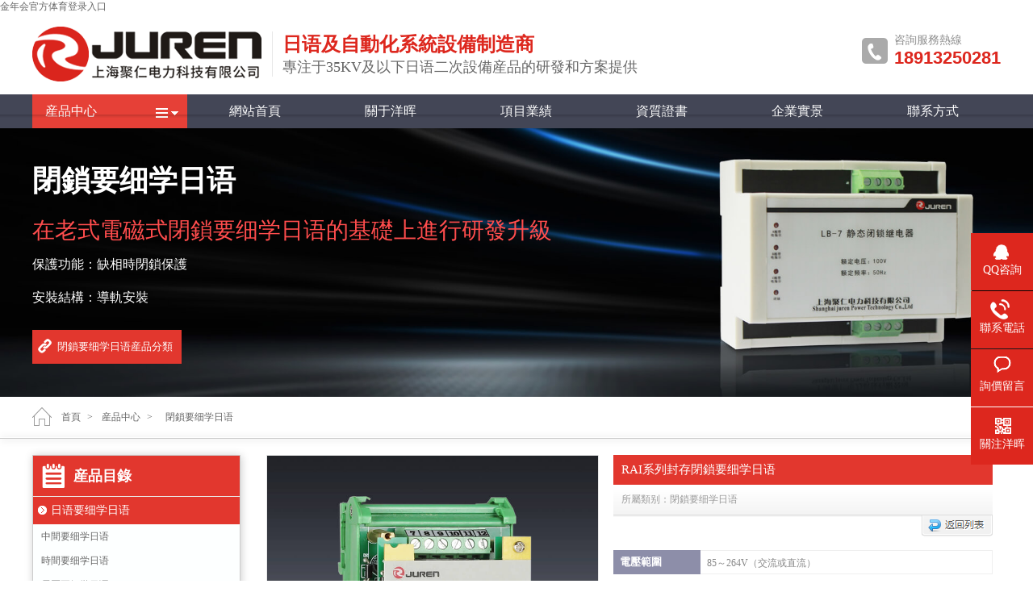

--- FILE ---
content_type: text/html
request_url: http://japanyaoxi.com/RAI.html
body_size: 10742
content:

<!DOCTYPE html PUBLIC "-//W3C//DTD XHTML 1.0 Transitional//EN" "http://www.w3.org/TR/xhtml1/DTD/xhtml1-transitional.dtd">
<html xmlns="http://www.w3.org/1999/xhtml">
<head>
<meta http-equiv="Content-Type" content="text/html; charset=utf-8">
<meta http-equiv="X-UA-Compatible" content="IE=Edge,chrome=1">
<meta http-equiv="Cache-Control" content="no-transform"> 
<meta http-equiv="Cache-Control" content="no-siteapp">
<meta name="viewport" content="width=device-width, initial-scale=1">
<meta name="apple-mobile-web-app-capable" content="yes">
<title>封存閉鎖要细学日语_合閘回路閉鎖要细学日语 - 防竊電閉鎖要细学日语廠家</title>
<meta name="keywords" content="封存閉鎖要细学日语,防竊電閉鎖要细学日语,合閘回路閉鎖要细学日语">
<meta name="description" content="RAI系列封存閉鎖要细学日语又稱為防竊電閉鎖要细学日语，主要實現開關櫃合閘回路閉鎖功能。苏州洋晖网络科技有限公司提供防竊電合閘回路閉鎖要细学日语接線圖、工作原理、價格等選型解答服務。">
<link href="static/css/global.css" rel="stylesheet" type="text/css" media="all">
<link href="static/css/public.css" rel="stylesheet" type="text/css" media="all">
<link rel="Shortcut Icon" href="">
<script type="text/javascript" src="static/js/jquery.js"></script>
<script type="text/javascript" src="static/js/global.js"></script>
<script type="text/javascript" src="static/js/mag.js"></script>
<script type="text/javascript" src="static/js/jquery.tabslet.min.js"></script>
<script type="text/javascript" src="static/js/zDrag.js"></script>
<script type="text/javascript" src="static/js/zDialog.js"></script>
<script>
    $(function(){
        /*
         show  //正常狀态的框
         bigshow   // 放大的框的盒子
         smallshow  //縮小版的框
         mask   //放大的區域（黑色遮罩）
         bigitem  //放大的框
         */
        var obj = new mag('.show', '.bigshow','.smallshow','.mask','.bigitem');
        obj.init();
		 $('#show_tab').tabslet();
    });
</script>
<meta name="mobile-agent" content="format=xhtml;url=http://m.japanyaoxi.com/"><link rel="canonical" href="http://japanyaoxi.com/RAI.html" />
</head>
<body><h1><a href="index.html" title='&#37329;&#24180;&#20250;&#23448;&#26041;&#20307;&#32946;&#30331;&#24405;&#20837;&#21475;'>&#37329;&#24180;&#20250;&#23448;&#26041;&#20307;&#32946;&#30331;&#24405;&#20837;&#21475;</a></h1>
<div class="header TjiiujL">
<div class="header_center" id="JShMjIueSS">
    <h1><a href="index.html" title="&#37329;&#24180;&#20250;&#23448;&#26041;&#20307;&#32946;&#30331;&#24405;&#20837;&#21475;" class="wJIVeGv"> <img src="static/picture/pc_logo.png" alt="苏州洋晖网络科技有限公司" loading="lazy"></a></h1>
    <h2>日语及自動化系統設備制造商<br>
       <em>專注于35KV及以下日语二次設備産品的研發和方案提供</em>
     </h2>
    <div class="phone" id="bLOujnVd"> <b>咨詢服務熱線</b><span>18913250281</span> </div>
  </div>
 </div>
   <div class="main_menu yNyPU">
        <div class="wrap RSfwgiijoVw">
            <div class="pro_down" id="wMxUdDef"><a href="Product.html" class="pro_title YpluN">産品中心</a>
    <div class="sub_menu ROZRaHRnSM">
                                   <div class="sub_menu_left  XchBC"><a href="product-1-1.html" class="gRifbWZIn">日语要细学日语</a></div>
                   <div class="sub_menu_right line-height23" id="BYgwbhMW">
                   <li><a href="product-11-1.html" class="sgRTc">中間要细学日语</a></li><span>|</span>
                   <li><a href="product-10-1.html" id="LjcLOY">時間要细学日语</a></li><span>|</span>
                   <li><a href="product-12-1.html" id="yjeQjdNLgQR">電壓要细学日语</a></li><span>|</span>
                   <li><a href="product-13-1.html" id="VWhSVCRNDBD">電流要细学日语</a></li><span>|</span>
                   <li><a href="product-14-1.html" class="wWUPeorXqUyY">過流要细学日语</a></li><span>|</span>
                   <li><a href="product-25-1.html" class="CKVxOEy">抗晃電要细学日语</a></li><span>|</span>
                   <li><a href="product-136-1.html" id="KKVMg">雙位置要细学日语</a></li><span>|</span>
                   <li><a href="product-210-1.html" class="eHkOmOGCGl">跳閘回路監視要细学日语</a></li><span>|</span>
                   <li><a href="product-138-1.html" class="vPCsEBidb">同步檢查要细学日语</a></li><span>|</span>
                   <li><a href="product-135-1.html" class="Zhwpv">分閘、合閘、電源監視要细学日语</a></li><span>|</span>
                   <li><a href="Product-20-1.html" id="xEaMYIUioJhe">閃光要细学日语</a></li><span>|</span>
                   <li><a href="product-134-1.html" class="zVcjOpwom">沖擊要细学日语</a></li><span>|</span>
                   <li><a href="product-50-1.html" class="MejRPg">閉鎖要细学日语</a></li><span>|</span>
                   <li><a href="product-137-1.html" id="PDOgrKP">信号要细学日语</a></li><span>|</span>
                   <li><a href="product-21-1.html" class="GFaAuPPyy">漏電要细学日语</a></li><span>|</span>
                   <li><a href="product-251-1.html" id="iUbTnkBz">組合式報警要细学日语</a></li>
                   </div>
                   <div class="sub_menu_left YdgJsjZ"> <a href="product-6-1.html" id="iNgTbTPKhM">微機保護</a></div>
                   <div class="sub_menu_right line-height45" id="tLAZzQv">
                   <li><a href="huguangbaohu.html" class="nrcRGWo">弧光保護裝置</a></li><span>|</span>
                   <li><a href="RGP300.html" class="eKoBaVJK">小型化保護裝置</a></li><span>|</span>
                   <li><a href="product-220-1.html" id="XGzOZ">電流型保護裝置</a></li><span>|</span>
                   <li><a href="product-249-1.html" id="dLHcUCcl">無源自供電保護</a></li><span>|</span>
                   <li><a href="product-128-1.html" id="UfPTVDxlxt">10KV通用保護</a></li><span>|</span>
                   <li><a href="product-124-1.html" class="wYaMrp">10KV通用保護測控</a></li><span>|</span>
                   <li><a href="product-41-1.html" class="nOycwoCk">35KV通用保護測控</a></li><span>|</span>
                   <li><a href="product-221-1.html" class="rTiYMSxvtDVM">電壓綜合測控單元</a></li><span>|</span>
                   <li><a href="product-43-1.html" id="mouGN">通用型差動保護</a></li>
                   </div>
                   <div class="sub_menu_left ygAHPVTzVsd"><a href="product-7-1.html" class="tICellRq">日语儀表</a></div>
                   <div class="sub_menu_right line-height45" id="rlpvGpabpR">
                   <li><a href="product-240-1.html" class="dUCuXMTSXWy">多功能表</a></li><span>|</span>
                   <li><a href="product-237-1.html" class="QbOkOGjB">單相電流表</a></li><span>|</span>
                   <li><a href="product-238-1.html" id="JfkfI">三相電流表</a></li><span>|</span>
                   <li><a href="product-217-1.html" id="RbbHbhHiNYG">單相電壓表</a></li><span>|</span>
                   <li><a href="product-239-1.html" id="ltRCtamouVr">三相電壓表</a></li>
                   </div>
                   <div class="sub_menu_left" id="ZUXpMsA"> <a href="product-8-1.html" id="NupsvpiZp">電源設備</a></div>
                   <div class="sub_menu_right line-height45 FIzJUiiOCRO">
                   <li><a href="product-211-1.html" class="ZCqsnZ">立式直流屏</a></li><span>|</span>
                   <li><a href="product-212-1.html" id="KqGcXzDTgnd">壁挂直流電源</a></li><span>|</span>
                   <li><a href="Product-213-1.html" class="PnYnw">一體式直流操作電源</a></li><span>|</span>
                   <li><a href="XCD3-FB.html" class="qzwLkJFEFW">分布式直流操作電源</a></li><span>|</span>
                   <li><a href="eps.html" id="cbzQReV">EPS應急電源</a></li><span>|</span>
                   <li><a href="ups.html" id="yxuhYXtKMU">UPS不間斷電源</a></li>
                   </div>
               <div class="sub_menu_left" id="tHHxUa"> <a href="product-258-1.html" class="gwgwApRb">光伏二次設備</a></div>
                   <div class="sub_menu_right line-height45" id="wDZPWbWkqgS">
                   <li><a href="fanggudao.html" class="zWuJj">防孤島保護裝置</a></li><span>|</span>
                   <li><a href="pinlvbaohu.html" class="pfNXQHmo">頻率電壓緊急控制裝置</a></li><span>|</span>
                   <li><a href="diannengzhiliang.html" id="gEMDmGCWJ">電能質量在線監測裝置</a></li><span>|</span>
                   <li><a href="guangfucekong.html" class="pkcNIjdqEf">光伏新能源測控一體化裝置</a></li>
                   </div>
                 <div class="sub_menu_left" id="wZwagdvAje"> <a href="product-125-1.html" id="LTdUUKXJ">日语後台設備</a></div>
                   <div class="sub_menu_right line-height45" id="XrwgGs">
                    <li><a href="donghuanxitong.html" class="DSIsce">配電室環境監控系統</a></li><span>|</span>
                    <li><a href="DTU.html" class="RmhhoJUtAxA">DTU配網自動化終端</a></li><span>|</span>
                    <li><a href="yuandongping.html" id="EwQSpNIMs">遠動通訊屏</a></li><span>|</span>
                    <li><a href="product-236-1.html" id="iXHjntBwpd">通訊管理機</a></li><span>|</span>
                    <li><a href="product-226-1.html" class="qCrZcKCVK">35KV日语自動化系統</a></li>
                   </div>
                   <div class="sub_menu_left AHxYtP"><a href="Product-242-1.html" class="NpXomEIR">開關櫃及設備</a></div>
                   <div class="sub_menu_right line-height45" id="aAWCuEAmNbe">
                   <li><a href="power-car-access-system.html" class="JhJRNzBtCzE">發電車應急電源接入系統</a></li><span>|</span>
                   <li><a href="DXN.html" id="TXsZEyohLT">非接觸式高壓帶電顯示裝置</a></li><span>|</span>
                   <li><a href="control-device.html" class="YQXxubiCXW">智能操控裝置</a></li><span>|</span>
                   <li><a href="product-218-1.html" id="oSzSRPX">開關狀态顯示儀</a></li>
                   
                   </div>
                 </div>
                </div>
                <li class="nav"><a href="index.html" title="苏州洋晖网络科技有限公司要细学日语" class="BjKWIl">網站首頁</a></li>
                <li class="nav"><a href="about.html" title="苏州洋晖网络科技有限公司簡介" id="fXncMh">關于洋晖</a></li>
                <li class="nav"><a href="NewClass-2-1.html" title="苏州洋晖网络科技有限公司的項目業績展示" id="aBjIg">項目業績</a></li>
                <li class="nav"><a href="product-certificate.html" title="相關資質證書" class="sGTHyiejrLpQ">資質證書</a></li>
                <li class="nav"><a href="WorkShopClass-1.html" title="苏州洋晖网络科技有限公司企業實景" id="bVeBKFzQJbA">企業實景</a></li>
                <li class="nav"><a href="contact-us.html" title="聯系苏州洋晖网络科技有限公司" id="OGQViOAye">聯系方式</a></li>
                </div>
              <div class="menubtm cvaUCeZqxZIg"></div>

 </div>
 <div class="mobile_head IkIfRcejgYF">
    <div class="content" id="XRopDd">
        <div class="top_left" id="zTjRTvwCKXBj"><a href="index.html" id="DIHnCGFx"><img src="static/picture/pc_logo.png" loading="lazy"></a></div>
        <div class="top_right" id="yzYnxPDFvyyD">
        <div class="mobile_nav uTxgGDmrZgC"><img src="static/picture/mobile_nav.png" width="25" loading="lazy"></div>
        <div class="mobile_tel" id="tOiGjJZ"><a href="tel:02167183050 " rel="nofollow" id="cbJvbfjIkKzK"><img src="static/picture/mobile_telnav.png" width="25" loading="lazy"></a></div>
        </div>
    </div>
    <div id="menuWap" class="CTENcBrcOwP">
  <div class="close sKKuVTy"><img src="static/picture/icon-close.png" alt="關閉菜單" loading="lazy"></div>
  <ul id="VaavZRpAhPCQ">
    <li><a href="index.html" class="JuefR">首頁</a><img src="static/picture/icon-arrow.png" loading="lazy"></li>
    <li><a href="Product.html" id="OkLyF">産品中心</a><img src="static/picture/icon-plus.png" class="sonIcon" loading="lazy">
      <div class="exeMM">
 
   
                     <a href="product-1-1.html" id="oiSeaeCohOh">日语要细学日语</a>

                 
                     <a href="product-6-1.html" id="TFJEEJBUBkwg">微機保護裝置</a>

                 
                     <a href="product-258-1.html" id="klWqbfy">光伏二次設備</a>

                 
                     <a href="product-7-1.html" class="LnNmPNxHRlz">日语儀表設備</a>

                 
                     <a href="product-125-1.html" id="RfTQyf">日语綜合自動化系統</a>

                 
                     <a href="product-8-1.html" class="ofhTHAh">電源類</a>

                 
                     <a href="Product-242-1.html" id="IDGJiAbBO">開關櫃及設備</a>

                 
              </div>
    </li>
   <li><a href="about.html" title="苏州洋晖网络科技有限公司概況" id="DDUoylT">關于洋晖</a><img src="static/picture/icon-arrow.png" loading="lazy"></li>
   <li><a href="NewClass-2-1.html" title="苏州洋晖网络科技有限公司的項目案例" id="pPoQNDncEaN">項目業績</a><img src="static/picture/icon-arrow.png" loading="lazy"></li>
   <li><a href="product-certificate.html" title="苏州洋晖网络科技有限公司相關資質證書" id="cZbTXCHjljt">資質證書</a><img src="static/picture/icon-arrow.png" loading="lazy"></li>
   <li><a href="contact-us.html" title="聯系苏州洋晖网络科技有限公司" class="xxYzSH">聯系方式</a><img src="static/picture/icon-arrow.png" loading="lazy"></li>
  </ul>
</div>
</div>
<div class="productsbanner ORIGqK">
<img src="static/picture/bs_banner.jpg" alt="閉鎖要细学日语實物圖" loading="lazy">
 <div class="wrap" id="WFfWLyKC">
   <li class="content">
    <p class="bgtitle">閉鎖要细学日语</p>             
    <p class="smalltitle">在老式電磁式閉鎖要细学日语的基礎上進行研發升級</p>
    <p class="cscontent">保護功能：缺相時閉鎖保護</p>
    <p class="cscontent">安裝結構：導軌安裝</p>
    <p class="link_more"><a href="product-50-1.html" title="閉鎖要细学日语介紹" id="JJxXdRXur">閉鎖要细学日语産品分類</a></p>
   </li>
    </div>
</div>
<div class="position wrap DNJeoNV">
    <a href="index.html" id="BAunIsoS">首頁</a>&gt;
    <a href="Product.html" class="rJibBj">産品中心</a>&gt;<a href="product-50-1.html" id="swvSgczZqgO"><span>閉鎖要细学日语</span></a>
</div>
<div class="position_down ymFzmo"></div>
<div class="wrap" id="cEGvqgjr">
    <div class="page_left rJMRDt">
                <div class="procate_menu QAFVn" id="procate_left">
            <h2>産品目錄</h2>
            <ul class="UynGXhOamd">
              
                <li class="on"><a href="product-1-1.html" title="日语要细学日语" class="cAycmq">日语要细学日语</a></li>
                 
                <p><a href="product-11-1.html" title="中間要细学日语" id="pDNGBISjmV">中間要细学日语</a></p>
                
                <p><a href="product-10-1.html" title="時間要细学日语" class="KNhrBSXLY">時間要细学日语</a></p>
                
                <p><a href="product-12-1.html" title="電壓要细学日语" class="nztMOZOjQnQF">電壓要细学日语</a></p>
                
                <p><a href="product-13-1.html" title="電流要细学日语" class="PWYgh">電流要细学日语</a></p>
                
                <p><a href="product-14-1.html" title="過流要细学日语" id="lFChaYhg">過流要细学日语</a></p>
                
                <p><a href="product-21-1.html" title="漏電要细学日语" id="dXdTROOtTZC">漏電要细学日语</a></p>
                
                <p><a href="product-137-1.html" title="信号要细学日语" class="jBZUb">信号要细学日语</a></p>
                
                <p><a href="Product-20-1.html" title="閃光要细学日语" id="EVZvmVtWK">閃光要细学日语</a></p>
                
                <p><a href="product-50-1.html" title="閉鎖要细学日语" class="on DNfiBxeMcRGZ">閉鎖要细学日语</a></p>
                
                <p><a href="product-134-1.html" title="沖擊要细学日语" class="EdQHIwTI">沖擊要细学日语</a></p>
                
                <p><a href="product-25-1.html" title="抗晃電要细学日语" class="ZwtYgPlSBmFl">抗晃電要细学日语</a></p>
                
                <p><a href="product-136-1.html" title="雙位置要细学日语" id="FhbwJl">雙位置要细学日语</a></p>
                
                <p><a href="product-138-1.html" title="同步檢查要细学日语" class="fLbhoFLCOg">同步檢查要细学日语</a></p>
                
                <p><a href="product-210-1.html" title="跳閘回路監視要细学日语" id="nUtMD">跳閘回路監視要细学日语</a></p>
                
                <p><a href="product-135-1.html" title="分閘、合閘、電源監視要细学日语" id="HWSIKq">分閘、合閘、電源監視要细学日语</a></p>
                
                <p><a href="product-251-1.html" title="組合式報警要细学日语" class="FiAfTAKWChg">組合式報警要细学日语</a></p>
                
                <li><a href="product-6-1.html" title="微機保護裝置" id="TuCVWG">微機保護裝置</a></li>
                 
                <li><a href="product-258-1.html" title="光伏二次設備" class="zxwtUYR">光伏二次設備</a></li>
                 
                <li><a href="product-7-1.html" title="日语儀表設備" id="XwdUTgCiE">日语儀表設備</a></li>
                 
                <li><a href="product-125-1.html" title="日语綜合自動化系統" id="XgJLIQT">日语綜合自動化系統</a></li>
                 
                <li><a href="product-8-1.html" title="電源類" id="jIuJYmjR">電源類</a></li>
                 
                <li><a href="Product-242-1.html" title="開關櫃及設備" class="MifgQklTRYIs">開關櫃及設備</a></li>
                   
            </ul>
            </div>
            <div class="contact_menu ByeiWhQ" id="contact_left">
            <h2>聯系我們</h2>
            <ul id="DAaCESLa">
                <li><img src="static/picture/con_tel.jpg" width="16" height="16" loading="lazy">&nbsp;189-1325-0281</li>
                <li><img src="static/picture/cont3.png" width="16" height="16" loading="lazy">&nbsp;18913250281</li>
                <li><img src="static/picture/cont4.png" width="16" height="16" loading="lazy">&nbsp;18913250281</li>
                <li><img src="static/picture/cont2.png" width="16" height="16" loading="lazy">&nbsp;japanyaoxi@126.com</li>
            </ul>
            </div>		

    </div>
    <div class="page_right ytRnBekAVd">
         
    <div class="mobilecontent_top" id="AnKvSYr">
     
        <li><img src="static/picture/RAI.jpg" loading="lazy"></li>
        
    </div>
    <div class="content_top VSmYnCis">
    <div class="content_top_left mqSwq">
    <div class="show" id="eXzdUZoTA">
        <img src="static/picture/RAI.jpg" alt="" loading="lazy"><div class="mask WSipBuNYdB"></div>
    </div>
    <div class="smallshow" id="uhKrkdq">
        <p class="prev prevnone"></p>
    <div class="middle_box" id="lSOalnMEbqyU">
        <ul class="middle OdDNhPmhE">
       
        <li><img src="static/picture/RAI.jpg" loading="lazy"></li>
        
        </ul>
        </div>
        <p class="next "></p>
    </div>
    </div>
    <div class="content_top_right neAnvRsmXNu">
    <li class="show_top1">RAI系列封存閉鎖要细学日语</li>
    <li class="show_top2">所屬類别：閉鎖要细学日语<img src="static/picture/back_pro.png" class="show_top3" onclick="history.go(-1);" loading="lazy"></li>
      <li class="show_top5">
     <p class="arrow">電壓範圍</p>
<p class="cs">85～264V（交流或直流）</p>
<p class="arrow">上電沖擊</p>
<p class="cs">2A</p>
<p class="arrow">工作電流</p>
<p class="cs">5A，連續工作</p>
<p class="arrow">分斷電壓</p>
<p class="cs">AC：250VAC、DC：220VDC</p>
<p class="arrow">動作時間</p>
<p class="cs">＜5ms</p>
<p class="arrow">安裝方式</p>
<p class="cs">35mm導軌條安裝</p>
      <p class="messagemore"><a href="javascript:void(0);" onclick="openmessage('RAI系列封存閉鎖要细学日语')" title="我要詢價留言" id="fLgiCcchpFlg">我要詢價留言</a></p>
       
      <p class="downloadmore"><a href="javascript:;" target="_self" title="下載RAI系列封存閉鎖要细学日语選型手冊" class="upXsY">選型手冊下載</a></p>
      
      </li>
    <div class="bigshow" id="qmLRgJs">
    <div class="bigitem DHarBeT">
    <img src="static/picture/RAI.jpg" loading="lazy">
    </div>
    </div>
    </div>
 </div>
    <div class="mr10 mb20 QMlqXZRPe" id="show_tab">
       <ul class="menu_show mnSEPPy">
        <li><a href="#page_1" class="fzUPctDWrc">産品詳情</a></li>
        <li><a href="#page_2" id="HWzeaGQHu">相關産品</a></li>
        <li><a href="#page_3" class="YBOvAGkqGInt">産品類目</a></li>
        <li><a href="#page_4" class="knyQmFHgTJPI">項目業績</a></li>
        </ul>
        <div id="page_1" class="content_detial KhYUZPDPTVch">
          <ul class="DVwKeey">
            <li>
			<div class="row OCIFlIvcYCPC">
<div class="left" id="FBlAjLDcDhLz">RAI系列封存閉鎖要细学日语</div>
<div class="right" id="wCtpNMGIegK">用電管理部門經常會遇到用戶在用電淡季或用電量小時提出的設備封存的要求，以減少基本電費的繳納，節約生産成本。為了方便這種要求及管理，我公司研發了RAI型封存閉鎖要细学日语，做到對設備的有效封存管理。封存閉鎖要细学日语主要實現開關櫃合閘回路閉鎖，在閉鎖狀态下禁止合閘，殼體可鉛封，鉛封後隻有授權的人員才允許解鎖。另外提供一付開點用來保護跳閘閉鎖，防止從斷路器本體直接合閘。閉鎖後，外部接線的改動都可通過報警接點報警，防止竊電。</div>
</div>
<div class="row LxnZwsoVhR">
<div class="left" id="IRBFidEL">RAI系列封存閉鎖要细学日语型号分類及含義</div>
<div class="right JYkWhMNHGk"><img alt="RAI系列封存閉鎖要细学日语型号分類" src="static/picture/File202011191401464917.png" loading="lazy"></div>
</div>
<div class="row eZECXbyL">
<div class="left" id="XSpjFUEokWW">技術參數</div>
<div class="right" id="xxyekfku">
<p class="arrow">電壓範圍</p>
<p class="cs">85～264V（交流或直流）</p>
<p class="arrow">上電沖擊</p>
<p class="cs">2A</p>
<p class="arrow">工作電流</p>
<p class="cs">5A，連續工作</p>
<p class="arrow">分斷電壓</p>
<p class="cs">AC：250VAC、DC：220VDC</p>
<p class="arrow">動作時間</p>
<p class="cs">＜5ms</p>
<p class="arrow">安裝方式</p>
<p class="cs">35mm導軌條安裝</p>
</div>
</div>
<div class="row mqehRhDpKhWW">
<div class="left" id="IUIgClcKp">應用範圍</div>
<div class="right" id="DfTXiLM">用于用戶要求封存供電設備或供電局有需要封存用電設備的場合。</div>
</div>
<div class="row" id="hMBvXkHEfA">
<div class="left" id="zxSBRMQSl">RAI封存閉鎖要细学日语的主要特點</div>
<div class="right snNlzpdrmy">■該要细学日语殼體可鉛封，一經鉛封，操作部分與接線部分不拆鉛封則無法修改，必須由專門授權的人員才可以解鎖或閉鎖操作。<br>
■該要细学日语為導軌式安裝，可直接挂接在端子排上，體積小，方便安裝，且适合開關櫃廠家布線要求，一旦斷路器合閘回路線直接接入閉鎖要细学日语再引出，則外部基本無法通過改線達到解鎖的目的。 <br>
■采用智能單片機控制，輸入操作可設定密碼權限，加強封存管理。 <br>
■有斷線報警及失電報警功能，有一付專用的報警點輸出，可與現場用電負控終端配合，及時上報異常情況。<br>
■具備通訊擴展，如用戶有要求，可安裝通訊模塊，直接與後台系統交換數據，實現遠程遙控操作閉鎖解鎖和實時告警。（此功能為可選項）</div>
</div>
            </li>
          </ul>
        </div>
      <div id="page_2" class="BoxList clearfix pYsoIPD">

            <li>
				 <a href="RY-DS.html" title="RY-DS系列定時限電壓要细学日语" id="QNzCNghgdpUB">  
					<img src="static/picture/RY-DS.png" alt="RY-DS系列定時限電壓要细学日语産品介紹" loading="lazy">
					<h3>RY-DS系列定時限電壓要细学日语</h3>
                    </a>
                </li>
	
            <li>
				 <a href="RCJ-2.html" title="RCJ-2系列沖擊要细学日语" id="ytqjIC">  
					<img src="static/picture/RCJ-2.png" alt="RCJ-2系列沖擊要细学日语産品介紹" loading="lazy">
					<h3>RCJ-2系列沖擊要细学日语</h3>
                    </a>
                </li>
	
            <li>
				 <a href="RL-DS.html" title="RL-DS系列定時限電流要细学日语" id="URjeNxKQT">  
					<img src="static/picture/RL-DS.png" alt="RL-DS系列定時限電流要细学日语産品介紹" loading="lazy">
					<h3>RL-DS系列定時限電流要细学日语</h3>
                    </a>
                </li>
	
            <li>
				 <a href="RX2-D.html" title="RX2-D系列信号要细学日语" id="lyIUrUU">  
					<img src="static/picture/RX2-D.png" alt="RX2-D系列信号要细学日语産品介紹" loading="lazy">
					<h3>RX2-D系列信号要细学日语</h3>
                    </a>
                </li>
	
            <li>
				 <a href="RS.html" title="RS系列時間要细学日语" id="zyvkkTHH">  
					<img src="static/picture/RS-20.png" alt="RS系列時間要细学日语産品介紹" loading="lazy">
					<h3>RS系列時間要细学日语</h3>
                    </a>
                </li>
	
            <li>
				 <a href="RWLII-D.html" title="RWLII-D系列無輔源電流要细学日语" class="FQiWpv">  
					<img src="static/picture/RWLII-D.png" alt="RWLII-D系列無輔源電流要细学日语産品介紹" loading="lazy">
					<h3>RWLII-D系列無輔源電流要细学日语</h3>
                    </a>
                </li>
	
        </div>
         <div id="page_3" class="BoxList clearfix HVlLXxj">
   			
            <li>
				<a href="product-1-1.html" title="日语要细学日语" id="ncWtNr">
					<img src="static/picture/RZY-D60mm.png" alt="日语要细学日语産品介紹" loading="lazy">
					<h3>日语要细学日语</h3>
				</a>
                </li>
              
	 		
            <li>
				<a href="product-6-1.html" title="微機保護裝置" class="NDPxJEHmBIm">
					<img src="static/picture/RGP501.png" alt="微機保護裝置産品介紹" loading="lazy">
					<h3>微機保護裝置</h3>
				</a>
                </li>
              
	 		
            <li>
				<a href="product-258-1.html" title="光伏二次設備" id="sHOaFUh">
					<img src="static/picture/RHS6001T.png" alt="光伏二次設備産品介紹" loading="lazy">
					<h3>光伏二次設備</h3>
				</a>
                </li>
              
	 		
            <li>
				<a href="product-7-1.html" title="日语儀表設備" class="xdEEYhU">
					<img src="static/picture/dgn_lcd_tm.png" alt="日语儀表設備産品介紹" loading="lazy">
					<h3>日语儀表設備</h3>
				</a>
                </li>
              
	 		
            <li>
				<a href="product-125-1.html" title="日语綜合自動化系統" id="FjBgMykImx">
					<img src="static/picture/dlzdhxt.png" alt="日语綜合自動化系統産品介紹" loading="lazy">
					<h3>日语綜合自動化系統</h3>
				</a>
                </li>
              
	 		
            <li>
				<a href="product-8-1.html" title="電源類" class="enLPmj">
					<img src="static/picture/GZDW.png" alt="電源類産品介紹" loading="lazy">
					<h3>電源類</h3>
				</a>
                </li>
              
	 		
            <li>
				<a href="Product-242-1.html" title="開關櫃及設備" id="IOwudPUoee">
					<img src="static/picture/RNT800.png" alt="開關櫃及設備産品介紹" loading="lazy">
					<h3>開關櫃及設備</h3>
				</a>
                </li>
              
	 
            </div>
         <div id="page_4" class="BoxList FVvKudFTRX">
                       
            <li>
				<a href="Case-1.html" title="電廠電站項目案例展示" id="skdEVdz">
					<img src="static/picture/20201117084538601.jpg" loading="lazy">
					<h3>電廠電站</h3>
				</a>
            </li>
			          
            <li>
				<a href="Case-6.html" title="石油化工項目案例展示" class="Xlagbkyvd">
					<img src="static/picture/20201117084809311.jpg" loading="lazy">
					<h3>石油化工</h3>
				</a>
            </li>
			          
            <li>
				<a href="Case-2.html" title="礦山冶金項目案例展示" class="UbbxBXuLUo">
					<img src="static/picture/20201117084632458.jpg" loading="lazy">
					<h3>礦山冶金</h3>
				</a>
            </li>
			          
            <li>
				<a href="Case-3.html" title="樓宇配電項目案例展示" id="CvDhdrrB">
					<img src="static/picture/20201117085225998.jpg" loading="lazy">
					<h3>樓宇配電</h3>
				</a>
            </li>
			          
            <li>
				<a href="Case-5.html" title="能源環保項目案例展示" id="LslPpqaAQ">
					<img src="static/picture/20201117085039820.jpg" loading="lazy">
					<h3>能源環保</h3>
				</a>
            </li>
			          
            <li>
				<a href="Case-9.html" title="充電站項目案例展示" id="waJhzJ">
					<img src="static/picture/20201117092959430.jpg" loading="lazy">
					<h3>充電站</h3>
				</a>
            </li>
			          
            <li>
				<a href="Case-8.html" title="軌道交通項目案例展示" id="kYriCQSy">
					<img src="static/picture/20201117090724961.jpg" loading="lazy">
					<h3>軌道交通</h3>
				</a>
            </li>
			          
            <li>
				<a href="Case-7.html" title="勵磁系統項目案例展示" class="ZqktZpKfYTI">
					<img src="static/picture/20201117090002878.jpg" loading="lazy">
					<h3>勵磁系統</h3>
				</a>
            </li>
			          
            <li>
				<a href="Case-4.html" title="出口項目項目案例展示" class="vQcoHdnV">
					<img src="static/picture/20201117085853951.jpg" loading="lazy">
					<h3>出口項目</h3>
				</a>
            </li>
						
        </div>
    </div>
    </div>
   </div>   
<div class="clear" id="vBTkZ"></div>
<div class="clear" id="uiJuofi"></div>
<div class="footer NqpCBZHfCOBF">
	<div class="down_main" id="taVROMkvi">
    	<div class="menu tbLzHenb">
        <ul id="SSuTqDaaUSp">
        <p>頁面導航</p>
        <a href="index.html" title="苏州洋晖网络科技有限公司官方網站" id="TuDocekSEgsz"><li>網站首頁</li></a>
        <a href="Product.html" title="苏州洋晖网络科技有限公司産品目錄" class="hCnIJoCvZt"><li>産品中心</li></a>
        <a href="index1.html" title="相關技術文章" id="lkTQm"><li>技術文章</li></a>
        <a href="product-certificate.html" title="資質證書" class="qsjTlNVuahg"><li>資質證書</li></a>
        <a href="contact-us.html" title="聯系苏州洋晖网络科技有限公司" id="eGJkPSv"><li>聯系我們</li></a>
        </ul>
        </div>
        <div class="menu wCwMGVlja">
        <ul id="qRjxJYKIj">
        <p>産品目錄</p>
              
       <a href="product-1-1.html" title="日语要细学日语" class="kealBXV"><li>日语要细学日语</li></a>
    
       <a href="product-6-1.html" title="微機保護裝置" class="gjQSPFI"><li>微機保護裝置</li></a>
    
       <a href="product-258-1.html" title="光伏二次設備" id="iMAHRunSj"><li>光伏二次設備</li></a>
    
       <a href="product-7-1.html" title="日语儀表設備" class="taVuDafNLM"><li>日语儀表設備</li></a>
    
       <a href="product-125-1.html" title="日语綜合自動化系統" class="HyczbpPzpP"><li>日语綜合自動化系統</li></a>
    
        </ul>
        </div>
         <div class="menu vqkwGkve">
        <ul class="lagGoLoc">
        <p>聯系我們</p>
        <li><img src="static/picture/conTel.png" width="17" height="17" align="absmiddle" loading="lazy">&nbsp;18913250281</li> 
        <li><img src="static/picture/conTel.png" width="17" height="17" align="absmiddle" loading="lazy">&nbsp;18913250281</li> 
        <li><img src="static/picture/conPhone.png" width="17" height="17" align="absmiddle" loading="lazy">&nbsp;189-1325-0281</li> 
        <li><img src="static/picture/conE.png" width="17" height="17" align="absmiddle" loading="lazy">&nbsp;japanyaoxi@126.com</li>
        <li><img src="static/picture/conFax.png" width="17" height="17" align="absmiddle" loading="lazy">&nbsp;18913250281</li> 
        </ul>
     </div>
         <div class="menu" id="GLvRhJH">
        <ul class="IIzICKoQVV">
        <p>關注洋晖</p>
        <li><img src="static/picture/down_weixin.jpg" width="120" height="120" loading="lazy"></li>
        </ul>
      </div>
    </div>
</div>
 <div class="footer_down" id="FPVCnsTjE">
  <ul class="EUYVjcIzgR">
   <li>(c) 2018-2022 Copyright (c) &#37329;&#24180;&#20250;&#23448;&#26041;&#20307;&#32946;&#30331;&#24405;&#20837;&#21475; - 日语及自動化系統方案提供商 All Rights Reserved.&nbsp;&nbsp; <a href="sitemap.html" title="苏州洋晖网络科技有限公司" class="eVAVBwW">網站地圖</a>&nbsp;&nbsp;<a href="sitemap.xml;" target="_self" rel="nofollow" class="oZJpgA">苏ICP备2021013724号-2</a>&nbsp;&nbsp;
</li>
  </ul>
</div>
<div class="kefu FwHRQpxI">
  <ul id="kefu" class="UGhckVXd">
    <li class="kefu-qq">
      <div class="kefu-qq-main AMayEijT">
        <div class="kefu-left eCNsSMDjJ"> 
        <a class="online-contact-btn fkkUOktj" href="javascript:;" target="_self"> <i></i>
          <p> QQ咨詢 </p>
          </a> </div>
        <div class="kefu-qq-right BAxNitTrLpl">26125332</div>
      </div>
    </li>
    <li class="kefu-tel">
      <div class="kefu-tel-main keofr">
        <div class="kefu-left BYPEu"> <i></i>
          <p>聯系電話 </p>
        </div>
        <div class="kefu-tel-right" id="ypHduMgDh">18913250281</div>
      </div>
    </li>
    <li class="kefu-liuyan">
      <div class="kefu-main" id="yqlIcVxCVmMh">
        <div class="kefu-left" id="kBhVhVMf"> <a href="javascript:void(0);" onclick="openmessage('RAI系列封存閉鎖要细学日语')" title="詢價留言" id="npgsnTq"> <i></i>
          <p> 詢價留言</p>
          </a> </div>
        <div class="kefu-right BOphdCbycGdD"></div>
      </div>
    </li>
    <li class="kefu-weixin">
      <div class="kefu-main kvYxWPaRo">
        <div class="kefu-left TBsOFcVtuLH"> <i></i>
          <p>關注洋晖 </p>
        </div>
        <div class="kefu-right BfoaNFOPd"> </div>
        <div class="kefu-weixin-pic bERlxJte"> <img src="static/picture/down_weixin.jpg" width="120" height="120" loading="lazy"></div>
      </div>
    </li>
    <li class="kefu-ftop">
      <div class="kefu-main mLxNIszvbe">
        <div class="kefu-left LQNbmTIIY"> <a href="javascript:;" class="NIeZvmKBfLoO"> <i></i>
          <p>返回頂部</p>
          </a> </div>
        <div class="kefu-right GixdPir"></div>
      </div>
    </li>
  </ul>
</div>
<div class="mobilebody_footer" style="position: fixed;" id="SsNteFrQEBGc">
    <ul class="MpjOQKl">
        <li><a title="返回首頁" href="index.html" data-ajax="false" class="ui-link CAzBcqLJrdnF">
            <dl>
                <dt>
                    <img alt="返回首頁" src="static/picture/icon_1.png" loading="lazy"></dt>
                <dd>返回首頁</dd>
            </dl>
        </a></li>
          <li><a title="産品中心" href="Product.html" data-ajax="false" class="ui-link" id="cMqnCNdTVbl">
            <dl>
                <dt>
                    <img alt="産品中心" src="static/picture/icon_5.png" loading="lazy"></dt>
                <dd>産品中心</dd>
            </dl>
        </a></li>
       
        <li><a title="熱線電話" href="tel:02167183050" data-ajax="false" class="ui-link" id="agBQbAZFc">
            <dl>
                <dt>
                    <img alt="服務電話" src="static/picture/icon_4.png" loading="lazy"></dt>
                <dd>服務電話</dd>
            </dl>
        </a></li>
         <li><a title="詢價留言" href="javascript:void(0);" onclick="openmessage('RAI系列封存閉鎖要细学日语')" data-ajax="false" class="ui-link DPWTKFrkU">
            <dl>
                <dt>
                    <img alt="詢價留言" src="static/picture/icon_3.png" loading="lazy"></dt>
                <dd>詢價留言</dd>
            </dl>
        </a>
        </li>
    </ul>
</div>
<script src="static/js/base.js"></script>
<a href="http://threedeg.com" style="display:none;">http://threedeg.com</a> <a href="http://yyqmjt.com" style="display:none;">http://yyqmjt.com</a> <a href="http://whpanpan.com" style="display:none;">http://whpanpan.com</a><div style="clear:both;padding:10px;text-align:center;margin:5"><a href="sitemap.xml" target="_self">XML 地圖</a></div></body><script src="static/js/baidubaba.js"></script>
</html>


--- FILE ---
content_type: text/css
request_url: http://japanyaoxi.com/static/css/public.css
body_size: 2615
content:

/*详情页切换卡*/
.menu_show{
border-bottom:#cccccc 1px solid;
height:40px;
margin-bottom:10px;
}
.menu_show li{
width:400;
text-align:left;
height:40px;
font-size:13px;
line-height:40px;
float:left;
}
.menu_show li a{
width:200px;
text-align:center;
height:40px;
line-height:40px;
color:#E2372E;
display: inline-block;
border-top:#cccccc 1px solid;
border-left:#cccccc 1px solid;
border-right:#cccccc 1px solid;
border-radius:5px 5px 0 0;
float:left;
margin-right:5px;
}
.menu_show li.active a{
width:200px;
text-align:center;
height:40px;
line-height:40px;
color:#ffffff;
background-color:#E2372E;
border-radius:5px 5px 0 0;
border-top:#E2372E 1px solid;
border-left:#E2372E 1px solid;
border-right:#E2372E 1px solid;
float:left;
}
@media only screen and (max-width: 750px) {
.menu_show li{
width:25%;
}
.menu_show li a{
width:100%;
}
.menu_show li.active a{
width:100%;
}
}
/*一行三列显示*/
.BoxList {width:100%;}
.BoxList li{
	float: left; 
	width: 293px; 
	margin: 0px 10.5px 10px 0px; 
	border:#D4D4D4 1px solid;
	 background-image:url(../image/pro_bg.jpg);
	 background-repeat: no-repeat;
	 background-size:100% 100%;
	-webkit-box-sizing:border-box;
	-moz-box-sizing:border-box;
	box-sizing:border-box;
	height:auto;
	}
.BoxList li img{
	width:100%;
	height:auto;
	}
.BoxList li:nth-child(3n+0){
	margin: 0px 0px 10px 0px; 
	}
.BoxList li a{position: relative; display: block;overflow: hidden;}
.BoxList li a>img{width: 100%;height:auto;}
.BoxList li a h3{
	position: absolute;
	bottom: 0;
	left: 0;
	width: 100%;
	background-color: rgba(0,0,0,0.7);
	color: #fff;
	font-size: 16px;
	padding: 6px;
	z-index: 2;
	transition: .3s;
	text-overflow:ellipsis;
	white-space: nowrap;
	overflow:hidden;}
.BoxList li a .hy-mask{position: absolute;top:0; left: 0;right:0;width: 100%; height: 100%;padding:10px;background-color: rgba(0,0,0,.4); text-align: center; color: #fff; opacity: 0;transform: translateY(30px); transition: .3s; z-index: 1;}
.BoxList li a .hy-mask p{padding-top: 0px;width:90%; text-align: left; font-size: 13px; line-height: 24px;}
.BoxList li a:hover h3{
	transition: all 0.5s;
	background-color: rgba(226,55,46,.8);
	}
.BoxList li a:hover img{
	transform:scale(1.14);
	transition: all 0.5s;
	filter: brightness(1.1);
	}
.BoxList li a:hover .hy-mask{transform: translateY(0);opacity:1;}
@media only screen and (max-width: 750px) {
.BoxList li{
	float:none;
	width:100%;
	margin: 10px 0px 10px 0px; 
	height:auto;
	}
}
/*产品左右列表*/
.Productslist{
  width:100%;
  height:auto;
  margin-bottom:28px;
  border:#DBDBDB 1px solid;
  cursor:pointer;
}
.Productslist:hover .list_left img{
	transform:scale(1.15);
	transition: all 0.4s;
	filter: brightness(1.2);
	-webkit-filter:brightness(1.2);
	}
.Productslist:hover{box-shadow: 1px 1px 10px #E8E8E8; background-color:#F6F6F6;}
.Productslist:hover .title a{
	color:#E2372E;
	transition:all 0.3s ease;
	-webkit-transition:all 0.3s linear;
	-moz-transition:all 0.3s linear;
	-o-transition:all 0.3s linear;
	}
.Productslist .list_left{
	 width:40%;
	 height:auto;
	 overflow:hidden;
	 float:left;
	 background-image:url(../image/pro_bg.jpg);
	 background-repeat: no-repeat;
	 background-size:100% 100%;
	 -webkit-box-sizing:border-box;
	 -moz-box-sizing:border-box;
	 box-sizing:border-box;
	 box-shadow: 1px 1px 10px #cccccc;
	}
.Productslist .list_left img{
	width:100%;
	height:auto;
	display: inline-block; 
	vertical-align: middle;
	}
.Productslist .list_right{
	  float:left;
	  width:60%;
	  height:auto;
	  padding:10px 6px 14px 20px;
	  -webkit-box-sizing:border-box;
	  -moz-box-sizing:border-box;
	  box-sizing:border-box;
	  }
.Productslist .list_right .title{font-size:18px;font-weight:bold;}
.Productslist .list_right .title a{display:block;}
.Productslist .list_right .content{margin-top:10px;margin-right:10px;}
@media only screen and (max-width: 750px) {
.Productslist{
  height:auto;
  margin-bottom:10px;
  border:#DBDBDB 1px solid;
  cursor:pointer;
}	
.Productslist .list_left{
	 width:100%;
	 height:auto;
	 float:none;
	}
.Productslist .list_right{
	  float:none;
	  width:100%;
	  height:auto;
	  padding:10px 8px 14px 8px;
	  }
}
.Downloadlist{
  width:100%;
  height:auto;
  margin-bottom:20px;
  border:#DBDBDB 1px solid;
  cursor:pointer;
}
.Downloadlist:hover .down_left img{
	transform:scale(1.2);
	transition: all 0.4s;
	filter: brightness(1.2);
	-webkit-filter:brightness(1.2);
	}
.Downloadlist:hover{box-shadow: 1px 1px 10px #E8E8E8; background-color:#F6F6F6;}
.Downloadlist:hover .title a{
	color:#E2372E;
	transition:all 0.3s ease;
	-webkit-transition:all 0.3s linear;
	-moz-transition:all 0.3s linear;
	-o-transition:all 0.3s linear;
	}
.Downloadlist .down_left{
	 width:24%;
	 height:auto;
	 overflow:hidden;
	 float:left;
	 background-image:url(../image/pro_bg.jpg);
	 background-repeat: no-repeat;
	 background-size:100% 100%;
	 -webkit-box-sizing:border-box;
	 -moz-box-sizing:border-box;
	 box-sizing:border-box;
	}
.Downloadlist .down_left img{
	width:100%;
	height:auto;
	}
.Downloadlist .down_right{
	  float:left;
	  width:76%;
	  padding:18px 26px 18px 20px;
	  -webkit-box-sizing:border-box;
	  -moz-box-sizing:border-box;
	  box-sizing:border-box;
	  }
.Downloadlist .down_right .title{font-size:18px;font-weight:bold;}
.Downloadlist .down_right .title a{display:block;}
.Downloadlist .down_right .content{font-size:14px;line-height:26px;margin-top:10px;margin-right:10px;margin-bottom:10px;}
.Downloadlist .down_right .more{ padding:10px 0; text-align:left;}
.Downloadlist .down_right .more a{ display:inline-block; padding:7px 40px; color:#fff;font-size:14px; background:#E2372E; border:1px solid #E2372E; transition:all .35s;}
.Downloadlist .down_right .more a:hover{ background:none; color:#E2372E;}
@media only screen and (max-width: 750px) {
.Downloadlist .down_left{
	 width:100%;
	 float:none;
	}
.Downloadlist .down_right{
	  float:none;
	  width:100%;
	  }
}
/*详情页*/
.mobilecontent_top{display:none;}
.content_top{
	width:900px;
	height: 540px;
	margin:0 auto;
	padding:0px;
	overflow: hidden;
	background: #fff;
	-webkit-box-sizing:border-box;
	-moz-box-sizing:border-box;
	 box-sizing:border-box; 
	}
.content_top_left{
	width:410px;
	height:auto;
	float: left;
	margin-right:20px;
	}
.content_top_right{float: left;width:470px; position:relative;}
.content_top_right .show_top1{
	background:#E2372E;
	font-size:15px;
	line-height:20px;
	color:#FFF;
	width:100%;
	padding:8px 10px 9px 10px;
	}
.content_top_right .show_top2{
padding:8px 8px 13px 10px;
background:url(../image/pro_class_bg.png) repeat-x left bottom;
line-height:20px; 
position:relative; 
color:#999;
width:100%;
}
.content_top_right .show_top3{
position:absolute;
right:0;
top:0;
right:18px;
margin-top:38px;
_margin-top:38px;
cursor:pointer;
}
.content_top_right .show_top4{
color:#E2372E;font-size:18px;line-height:20px;font-weight:bold;margin-top:20px;}
.content_top_right .show_top5{color:#888;font-size:14px;line-height:36px;margin-top:40px;line-height:26px;width:100%;}
.show{width: 410px;height: 410px;margin-bottom: 10px;position: relative;border:1px solid #E8E8E8;cursor:move}
.show img{width: 410px;height: 410px;}
.mask{width: 215px;height: 215px;background: #000;filter: Alpha(opacity=50);opacity:0.5;position: absolute;top: 0;left: 0;display: none;}
.bigshow{width: 430px;height: 430px;background-color:#FFF;overflow: hidden;display: none;border:1px solid #E8E8E8; position:absolute;top:0;}
.bigshow img{width: 900px;height: 900px;}
.smallshow{width: 100%;height: 70px;position: relative}
.smallshow img{width:100%;border:1px solid #e8e8e8;box-sizing: border-box;transition: all 0.5s}
.smallshow>.middle_box{margin-left: 30px;margin-right: 30px;width:364px;overflow: hidden;height: 70px;}
.smallshow .middle{overflow: hidden;transition: all 0.5s;height: 70px;}
.smallshow .middle>li{width: 64px;height: 64px;float: left;cursor:pointer;padding:0 4px;}
.smallshow>p{position: absolute;top:50%;width: 22px;height: 32px;margin-top: -16px;}
.smallshow>.prev{left: 0;background: url(../image/hover-prev.png) no-repeat;transition: all 0.5s}
.smallshow>.next{right: 0;background: url(../image/hover-next.png) no-repeat;transition: all 0.5s}
.smallshow>.prev.prevnone{left: 0;background: url(../image/prev.png) no-repeat;cursor: not-allowed}
.smallshow>.next.nextnone{right: 0;background: url(../image/next.png) no-repeat;cursor: not-allowed}
@media only screen and (max-width: 750px) {
.mobilecontent_top{display:block;}
.mobilecontent_top img{width:100%;height:auto;margin-bottom:6px;}
.content_top{width:100%;height:auto;}
.content_top_left{display:none;}
.content_top_right{float:none;width:100%;margin-bottom:14px;}
.content_top_right .show_top3{
position:absolute;
right:0;
top:0;
right:0px;
margin-top:38px;
_margin-top:38px;
cursor:pointer;
}
.bigshow{display:none;}
}
/*产品特点*/
.page_right .proys_right{width:100%;height:auto;}
.page_right .tdcontent{
	width:50%;
	height:66px;
	float:left;
	padding-right:10px;
	margin-bottom:20px;
	-webkit-box-sizing:border-box;
	-moz-box-sizing:border-box;
	box-sizing:border-box;
	}
.page_right .tdcontent .leftimg{
width:15%;
float:left;
padding-right:10px;
-webkit-box-sizing:border-box;
-moz-box-sizing:border-box;
box-sizing:border-box;
}
.page_right .tdcontent .leftimg img{
width:100%;
height:auto;
}
.page_right .tdcontent .righttext{width:85%;float:left;}
.page_right .tdcontent .righttext .btitle{width:100%;font-size:18px;line-height:26px; font-weight:bold;display:block;color:#E9554E;}
.page_right .tdcontent .righttext .content{width:90%;font-size:12px;display:block;line-height:18px;}
@media only screen and (max-width: 750px) {
.page_right .tdcontent{display:inline-block;width:100%;height:50px;float:none;padding-right:0px;margin-bottom:4px;}
.page_right .tdcontent .leftimg{width:13%;float:left;padding-right:6px;}
.page_right .tdcontent img{width:100%;height:auto;}
.page_right .tdcontent .righttext{width:87%;float:left;}
.page_right .tdcontent .righttext .btitle{font-size:14px;line-height:22px; font-weight:bold;display:block;}
.page_right .tdcontent .righttext .content{width:100%;font-size:10px;line-height:15px;display:block;}
}


--- FILE ---
content_type: application/javascript
request_url: http://japanyaoxi.com/static/js/mag.js
body_size: 918
content:
function mag(show,bigshow,smallshow,mask,bigitem){this.show=show;this.bigshow=bigshow;this.smallshow=smallshow;this.mask=mask;this.bigitem=bigitem;this.obj={prev:'.prev',next:'.next',middle:'.middle',middleBox:'.middle_box'}}
mag.prototype={init:function(){var that=this;that.start();this.showHover();this.smallImgHover();this.showMove();this.prevClick();this.nextClick();},start:function(){var that=this;var buil=$(that.show).width()/$(that.mask).width()*$(that.bigshow).width();$(that.bigitem).css("width",buil);$(that.smallshow+' img').eq(0).css("border","2px solid #f40");var midhei=$(that.obj.middle+' li').innerWidth()*$(that.obj.middle+' li').length;$(that.obj.middle).width(midhei);},showHover:function(){var that=this;$(that.show).hover(function(){$(that.bigshow).show();$(that.mask).show();},function(){$(that.bigshow).hide();$(that.mask).hide();});},smallImgHover:function(){var that=this;$(that.smallshow+' img').click(function(){var src=$(this).attr("src");$(that.smallshow+' img').css("border","1px solid #e8e8e8");$(this).css("border","2px solid #f40");$(that.show+'>img').attr("src",src);$(that.bigitem+'>img').attr("src",src);});},showMove:function(){var that=this;$(that.show).mousemove(function(e){var bigx=$(this).offset().left;var bigy=$(this).offset().top;var x=e.clientX;var y=e.clientY;var scrollx=$(window).scrollLeft();var scrolly=$(window).scrollTop();var ox=x+scrollx-bigx-$(that.mask).width()/2;var oy=y+scrolly-bigy-$(that.mask).height()/2;if(ox<=0){ox=0}
if(ox>$(that.show).width()-$(that.mask).width()){ox=$(that.show).width()-$(that.mask).width();}
if(oy<=0){oy=0}
if(oy>$(that.show).height()-$(that.mask).height()){oy=$(that.show).height()-$(that.mask).height();}
$(that.mask).css({left:ox});$(that.mask).css({top:oy});var bei=$(that.show).width()/$(that.mask).width();$(that.bigitem+'>img').css({marginLeft:-bei*ox,marginTop:-bei*oy})});},prevClick:function(){var that=this;$(that.obj.prev).click(function(){if($(that.obj.middle).width()-$(that.obj.middleBox).width()>0){if(Math.abs(parseInt($(that.obj.middle).css("marginLeft")))>$(that.obj.middleBox).width()){$(that.obj.middle).css("marginLeft",parseInt($(that.obj.middle).css("marginLeft"))+$(that.obj.middleBox).width())}
if(Math.abs(parseInt($(that.obj.middle).css("marginLeft")))<$(that.obj.middleBox).width()){$(that.obj.middle).css("marginLeft","0px");$(that.obj.next).removeClass("nextnone");$(that.obj.prev).addClass("prevnone");}}else{return;}});},nextClick:function(){var that=this;$(that.obj.next).click(function(){if($(that.obj.middle).width()-$(that.obj.middleBox).width()>0){var shuzi=$(that.obj.middle).width()-Math.abs(parseInt($(that.obj.middle).css("marginLeft")))-$(that.obj.middleBox).width();if(shuzi>$(that.obj.middleBox).width()){$(that.obj.middle).css("marginLeft",-$(that.obj.middleBox).width()+parseInt($(that.obj.middle).css("marginLeft")))}
if(shuzi<$(that.obj.middleBox).width()){$(that.obj.middle).css("marginLeft",-($(that.obj.middle).width()-$(that.obj.middleBox).width()))
$(that.obj.next).addClass("nextnone");$(that.obj.prev).removeClass("prevnone");}}else{return;}});}}
